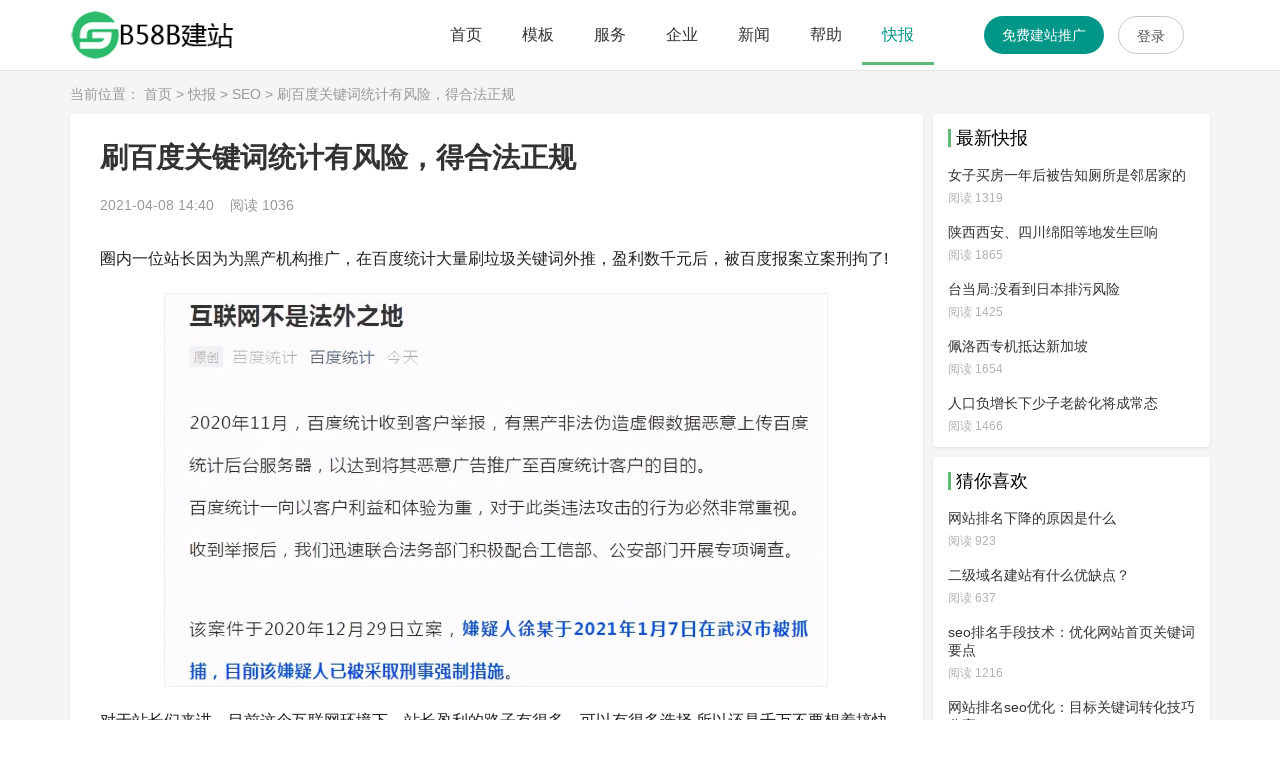

--- FILE ---
content_type: text/html; charset=utf-8
request_url: http://www.gzmc168.cn/news-4745
body_size: 3074
content:
<!DOCTYPE html>
<html>
<head>
	<meta charset="UTF-8">
	<meta name="viewport" content="width=device-width, initial-scale=1.0, maximum-scale=1.0, user-scalable=no">
	<meta name="keywords" content="百度,关键词,计有,风险,合法" />
	<meta name="description" content="圈内一位站长因为为黑产机构推广，在百度统计大量刷垃圾关键词外推，盈利数千元后，被百度报案立案刑拘了!对于站长们来讲，目前这个互联网环境下，站长盈利的路子有很多，可以有很多选择,所以还是千万不要想着搞快钱，触碰红线，做违法黑色产业。" />
	<title>刷百度关键词统计有风险，得合法正规_B58B快报</title>
	<link href="/favicon.ico" rel="icon" type="image/x-ico">
	<link href="http://www.gzmc168.cn/assets/layui/css/layui.css" rel="stylesheet" type="text/css" />
	<link href="http://www.gzmc168.cn/assets/css/main.css" rel="stylesheet" type="text/css" />
</head>
<body oncontextmenu="self.event.returnValue=false">
	<!--导航-->
	<div class="header">
	<div class="layui-container">  
  		<div class="layui-row">
		    <div class="layui-col-xs12 layui-col-md4">
		      	<div class="header-logo">
		      		<a href="/"><img alt="免费建站" src="/assets/images/logo.png" title="免费建站"></a>
		      	</div>
		    </div>
			<div class="layui-col-xs12 layui-col-md8">
				<ul class="layui-nav" lay-filter="">
					<li class="layui-nav-item"><a href="http://www.gzmc168.cn/">首页</a></li>
											<li class="layui-nav-item"><a href="http://www.gzmc168.cn/mb">模板</a></li>
											<li class="layui-nav-item"><a href="http://www.gzmc168.cn/service">服务</a></li>
											<li class="layui-nav-item"><a href="http://www.gzmc168.cn/qiye">企业</a></li>
											<li class="layui-nav-item"><a href="http://www.gzmc168.cn/xinwen">新闻</a></li>
											<li class="layui-nav-item"><a href="http://www.gzmc168.cn/help">帮助</a></li>
											<li class="layui-nav-item"><a href="http://www.gzmc168.cn/news">快报</a></li>
										<li class="layui-inline register">
						<div id="btn_resgister">
							<a href="http://www.gzmc168.cn/index/Reg/" class="layui-btn layui-btn-radius" >免费建站推广</a>
							<a href="http://www.gzmc168.cn/index/Login/" class="layui-btn layui-btn-radius layui-btn-primary" rel="nofollow">登录</a>
						</div>
						<div id="btn_login" style="display: none;">
							<a href="http://www.gzmc168.cn/Company/index" class="layui-btn layui-btn-radius" rel="nofollow">进入管理</a>
							<i class="layui-icon layui-icon-user" style="margin-left: 2px; font-size: 26px; color: #9cafad; vertical-align: middle;"></i>  
						</div>
					</li>
				</ul>
			</div>
		</div>
	</div>
</div>
	<!-- banner图 -->
	<!-- 主体 -->
	<div class="gray-body">
		<div class="layui-container bread-nav">当前位置：		    	<a href="http://www.gzmc168.cn/">首页</a> &gt;		    	<a href="http://www.gzmc168.cn/news">快报</a> &gt;		    	<a href="http://www.gzmc168.cn/news4703">SEO</a> &gt; 刷百度关键词统计有风险，得合法正规</div>
		<div class="layui-container" > 
			<div class="layui-row layui-col-space10" >
				<div class="layui-col-md9 layui-col-xs12" >
					<div class="detail-left">
						<div class="news-content">
							<h1>刷百度关键词统计有风险，得合法正规</h1>
							<div class="detail-info">2021-04-08 14:40 &nbsp;&nbsp; 阅读 1036</div>
							<p style="margin-top: 0px; margin-bottom: 0px; border: none; box-sizing: border-box; color: rgb(141, 148, 154); font-family: "><span style="margin: 0px; padding: 0px; border: none; box-sizing: border-box; color: rgb(34, 34, 34); font-family: ">圈内一位站长因为为黑产机构推广，在百度统计大量刷垃圾关键词外推，盈利数千元后，被百度报案立案刑拘了!</span></p><p style="margin-top: 0px; margin-bottom: 0px; border: none; box-sizing: border-box; color: rgb(141, 148, 154); font-family: "><img alt="" src="http://www.gzmc168.cn/uploads/20210423/bcb1e2dae1004cb3eac6dfa0e845b298.png" style="display: block; margin: auto; border: 1px solid rgb(238, 238, 238);" _src=""/></p><p style="margin-top: 0px; margin-bottom: 0px; border: none; box-sizing: border-box; color: rgb(141, 148, 154); font-family: "><span style="margin: 0px; padding: 0px; border: none; box-sizing: border-box; color: rgb(34, 34, 34); font-family: ">对于站长们来讲，目前这个互联网环境下，站长盈利的路子有很多，可以有很多选择,所以还是千万不要想着搞快钱，触碰红线，做违法黑色产业。</span></p>						</div>
						<div class="layui-row detail-bottom">
							<div class="layui-col-md6 layui-col-xs12">上一篇：<a href="http://www.gzmc168.cn/news-4746">seo优化资讯：百度1v1诊所相关回复</a></div>
							<div class="layui-col-md6 layui-col-xs12">下一篇：<a href="http://www.gzmc168.cn/news-4744">关键词在网站排名优化所扮演的角色</a></div>
						</div>
					</div>
				</div>
				<div class="layui-col-md3 layui-col-xs12" class="right-fixed">
					<div class="detail-right">
						<h3>最新快报</h3>
						<ul class="recommend-list">
											  			<li>
								<div><h4><a href="http://www.gzmc168.cn/news-5305" target="_blank">女子买房一年后被告知厕所是邻居家的</a></h4></div>
								<div class="recommend-list-info"><span>阅读 1319</span></div>
							</li>
				  							  			<li>
								<div><h4><a href="http://www.gzmc168.cn/news-5273" target="_blank">陕西西安、四川绵阳等地发生巨响</a></h4></div>
								<div class="recommend-list-info"><span>阅读 1865</span></div>
							</li>
				  							  			<li>
								<div><h4><a href="http://www.gzmc168.cn/news-5260" target="_blank">台当局:没看到日本排污风险</a></h4></div>
								<div class="recommend-list-info"><span>阅读 1425</span></div>
							</li>
				  							  			<li>
								<div><h4><a href="http://www.gzmc168.cn/news-5175" target="_blank">佩洛西专机抵达新加坡</a></h4></div>
								<div class="recommend-list-info"><span>阅读 1654</span></div>
							</li>
				  							  			<li>
								<div><h4><a href="http://www.gzmc168.cn/news-5174" target="_blank">人口负增长下少子老龄化将成常态</a></h4></div>
								<div class="recommend-list-info"><span>阅读 1466</span></div>
							</li>
				  									</ul>
					</div>
					<div class="detail-right">
						<h3>猜你喜欢</h3>
						<ul class="recommend-list">
														<li>
								<div><h4><a href="http://www.gzmc168.cn/news-4743" target="_blank">网站排名下降的原因是什么</a></h4></div>
								<div class="recommend-list-info"><span>阅读 923</span></div>
							</li>
														<li>
								<div><h4><a href="http://www.gzmc168.cn/news-5092" target="_blank">二级域名建站有什么优缺点？</a></h4></div>
								<div class="recommend-list-info"><span>阅读 637</span></div>
							</li>
														<li>
								<div><h4><a href="http://www.gzmc168.cn/news-5163" target="_blank">seo排名手段技术：优化网站首页关键词要点</a></h4></div>
								<div class="recommend-list-info"><span>阅读 1216</span></div>
							</li>
														<li>
								<div><h4><a href="http://www.gzmc168.cn/news-5165" target="_blank">网站排名seo优化：目标关键词转化技巧分享</a></h4></div>
								<div class="recommend-list-info"><span>阅读 1211</span></div>
							</li>
														<li>
								<div><h4><a href="http://www.gzmc168.cn/news-5168" target="_blank">搜索引擎优化排名技巧：快速有效提升企业网站优化排名</a></h4></div>
								<div class="recommend-list-info"><span>阅读 1295</span></div>
							</li>
													</ul>
					</div>
				</div>
		  	</div>
	  	</div>
	</div>
	<!--底部-->
	<div class="footer">
	<div class="layui-container"> 
  		<div class="layui-row">
  			<div class="layui-col-md12 layui-col-xs12">
  				<ul class="footer-ul">
  					<li><a href="http://www.gzmc168.cn/" target="_blank">首页</a></li>
  					<li><a href="http://www.gzmc168.cn/help102" target="_blank">关于B58B</a></li>
  					<li><a href="http://www.gzmc168.cn/contract" target="_blank">服务条款</a></li>
  					<li><a href="http://www.gzmc168.cn/help" target="_blank">帮助</a></li>
  					<li><a href="http://www.gzmc168.cn/mb" target="_blank">网站模板</a></li>
  				</ul>
  				<p>Copyright ©2016-2026 B58B建站 版权所有
  					<script>var _hmt = _hmt || [];(function() {var hm = document.createElement("script");hm.src = "https://hm.baidu.com/hm.js?c82a3f5f0ffb1e8ae7e44f1b54d69ab8";var s = document.getElementsByTagName("script")[0]; s.parentNode.insertBefore(hm, s);})();</script>	
  				</p>
  				  			</div>
  		</div>
  	</div>
</div>

	<script type="text/javascript" src="http://www.gzmc168.cn/assets/layui/layui.all.js"></script>
	<script type="text/javascript" src="http://www.gzmc168.cn/assets/js/main.js"></script>
	<script>
		//导航 依赖 element 模块，否则无法进行功能性操作
		var $ = jQuery = layui.$,
			element = layui.element,
			flow = layui.flow;
		
		$('.layui-nav li').eq(6).addClass('layui-this');
		
		//链接自动推送到百度搜索平台加快收录
		(function(){
		    var bp = document.createElement('script');
		    var curProtocol = window.location.protocol.split(':')[0];
		    if (curProtocol === 'https') {
		        bp.src = 'https://zz.bdstatic.com/linksubmit/push.js';
		    }
		    else {
		        bp.src = 'http://push.zhanzhang.baidu.com/push.js';
		    }
		    var s = document.getElementsByTagName("script")[0];
		    s.parentNode.insertBefore(bp, s);
		})();


	</script>
</body>
</html>

--- FILE ---
content_type: text/css
request_url: http://www.gzmc168.cn/assets/css/main.css
body_size: 4717
content:
@CHARSET "UTF-8";

input::-webkit-input-placeholder { /* WebKit browsers */ 
color: #a6aebf; 
} 
textarea::-webkit-input-placeholder { /* WebKit browsers */ 
color: #a6aebf; 
} 
input:-moz-placeholder { /* Mozilla Firefox 4 to 18 */ 
color: #a6aebf; 
} 
input::-moz-placeholder { /* Mozilla Firefox 19+ */ 
color: #a6aebf;  
} 
input:-ms-input-placeholder { /* Internet Explorer 10+ */ 
color: #a6aebf; 
}
.text-center {
	text-align: center;
}
.header {
	padding: 5px 0;
	border-bottom: solid #e5e5e5 1px;
	box-shadow: 0 3px 4px rgba(0,0,0,0.05);
	background: #fff;
}
.header-logo {
	height: 50px;
    padding: 5px 0;
}
.header-logo img{
	max-height: 100%;
}
.header .layui-nav {
	padding: 0;
	background: none;
}
.header .layui-nav .layui-nav-item a {
	color: #333;
}
.header .layui-nav .layui-nav-item a:hover, .header .layui-nav .layui-this a {
	color: #009688;
}
.header .layui-nav .layui-nav-item:FIRST-CHILD a {
	padding-left: 0;
}
.header .layui-nav .layui-nav-item:LAST-CHILD a {
	padding-right: 0;
}
.register {
	padding-left: 50px;
}
.layui-nav .layui-this:after, .layui-nav-bar, .layui-nav-tree .layui-nav-itemed:after {
	height: 3px;
}

/* end 通用头部 */

/* 首页 begin */
.banner{
	text-align: center;
}
.banner img {
	max-width: 100%;
	background: #eee;
}
.advantage {
	
}
.advantage h3, .index-muban h3, .service h3{
	padding: 60px 0;
	color: #333;
	font-size: 32px;
	text-align: center;
}
.advantage-img {
	text-align: center;
	padding: 10px 0 10px;
}
.advantage-img img {
	max-width: 100%;
	position: relative;
	bottom: 0;
	left: 0;
	transition: all 0.4s ease;
}
.advantage-img img:hover {
	bottom: 8px;
}
.advantage-desc {
	text-align: center;
	padding: 10px 10px;
}
.advantage-desc h4{
	padding: 10px 0;
	font-size: 18px;
}
.advantage-desc p{
	line-height: 25px;
	font-size: 14px;
	color: #777;
}
.bottom-btn {
	width: 160px;
	margin: auto;
	padding: 50px 0;
	text-align: center;
	position: relative;
}
.bottom-btn a:before {
    content: "";
    position: absolute;
    width: 80px;
    height: 100px;
    top: 0;
    left: -50px;
    z-index: 100;
    overflow: hidden;
    background: -moz-linear-gradient(left, rgba(255, 255, 255, 0) 0, rgba(255, 255, 255, 0.2) 50%, rgba(255, 255, 255, 0) 100%);
    background: -webkit-gradient(linear, left top, righttop, color-stop(0%, rgba(255, 255, 255, 0)), color-stop(50%, rgba(255, 255, 255, 0.2)), color-stop(100%, rgba(255, 255, 255, 0)));
    background: -webkit-linear-gradient(left, rgba(255, 255, 255, 0) 0, rgba(255, 255, 255, 0.2) 50%, rgba(255, 255, 255, 0) 100%);
    background: -o-linear-gradient(left, rgba(255, 255, 255, 0) 0, rgba(255, 255, 255, 0.2) 50%, rgba(255, 255, 255, 0) 100%);
    -webkit-transform: skewX(-25deg);
    -moz-transform: skewX(-25deg);
    -o-transform: skewX(-25deg);
	animation: draw 3s linear infinite; 
}
@keyframes draw {0 {} 50% {left: 150px;} 100% {left: 150px;}}
.index-muban {
	background: #f5f5f5;
}
.index-muban .muban-item {
	padding: 10px;
	background: #fff;
	border: 15px solid #f5f5f5;
	position: relative;
}

.index-muban .muban-item img {
	width: 235px;
    height: 235px;
	transition: all .5s;
}
.pre-cover {
	display: flex;
    position: absolute;
    top: 0;
    left: 0;
    right: 0;
    bottom: 0;
    margin: auto;
    background: rgba(0, 0, 0, 0.7);
    transition: all 0.5s;
    opacity: 0;
    align-items: center;
    justify-content: center;
    color: #fff;
    font-size: 16px;
	text-align: center;
	cursor: pointer;
}
.index-muban .muban-item:hover .pre-cover{
	opacity: 1;
}

.service {
	text-align: center;
}
.service-img {
	display: inline-block;
    padding: 50px;
    text-align: center;
    background: #2196F3;
	background: linear-gradient(100deg,#06e5f8,#2196F3);
    position: relative;
    bottom: 0;
    left: 0;
    border-radius: 50%;
    transition: all 0.4s ease;
}
.service-img:hover {
	bottom: 8px;
}
.service-img p{
	width: 70px;
	height: 72px;
}
.service .sp1 p{
	background: url("../images/icon.png") no-repeat 0 -47px;
}
.service .sp2 p{
	background: url("../images/icon.png")  no-repeat -103px -47px;
}
.service .sp3 p{
	background: url("../images/icon.png")  no-repeat -210px -47px;
}
.service .sp4 p{
	background: url("../images/icon.png")  no-repeat -310px -47px;
}
.service-desc {
	text-align: center;
	padding: 10px 10px;
}
.service-desc h4{
	padding: 10px 0;
	font-size: 18px;
}
.index-intro {
	/* max-width: 1000px; */
	margin: 50px auto 0;
    padding: 15px;
    line-height: 2em;
    font-size: 14px;
    color: #333;
    border: 1px dashed #009688;
    border-radius: 5px;
	text-align: justify;
}
.common {
	/* background: #f5f5f5; */
    padding: 30px 0;
}
.common-box {
	padding: 15px 15px;
}
.common-title {
    padding: 10px 10px;
    font-weight: bold;
	font-size: 16px;
}
.common-list {
	padding: 10px 0 10px;
	max-height: 320px;
    overflow: hidden;
}
.common-list li{
	height: 18px;
	line-height: 18px;
	margin: 6px 0;
    padding: 0 15px;
    background: url(../images/a1.gif) 5px 7px no-repeat;
	overflow: hidden;
}
.common-list li a {
}

/* 底部 */
.footer {
	padding: 30px 0 40px;
	background: #212121;
	text-align: center;
	color: #999;
}
.footer-ul {
	display: inline-block;
	padding: 10px;
	overflow: hidden;
}
.footer-ul li{
	float: left;
	padding: 5px 6px;
}
.footer a{
	margin-right: 5px;
	color: #999;
}

.footer a:hover{
	color: #ccc;
}
.footer p{
	line-height: 2em;
}

.footer p{
	line-height: 2em;
}

.ad-container {
	display: none;
}
/* 模板页 */
.muban {
	padding: 20px 0 40px;
	background: #f5f5f5;
}
.muban h3 {
	padding: 20px 0;
	text-align: center;
	font-size: 25px;
	color: #364558;
}
.muban .muban-item {
	padding: 10px;
	background: #fff;
	border: 20px solid #f5f5f5;
	position: relative;
}

.muban .muban-item img {
	width: 320px;
    height: 320px;
	transition: all .5s;
}
.pre-cover p{
	padding: 0 0 15px;
}
.muban .muban-item:hover .pre-cover{
	opacity: 1;
}
.muban-item:hover img{
	transform: scale(1.05);
    -ms-transform:scale(1.05);     /* IE 9 */
    -moz-transform:scale(1.05);     /* Firefox */
    -webkit-transform:scale(1.05); /* Safari 和 Chrome */
    -o-transform:scale(1.05);
}

/* 服务页 */
.fuwu {
	padding: 20px 0 40px;
	background: #f5f5f5;
}
.member-service {
	 text-align: center;
}
.member-service h3{
	padding: 50px 0 30px;
    font-size: 25px;
    color: #364558;
}
.member-service p {
    line-height: 45px;
    color: #333;
    padding: 0 0 20px;
    font-size: 16px;
}
.member-service img {
   max-width: 100%;
}
.limit-list, .service-list {
	background: #fff;
	border: 5px solid #f5f5f5;
}
.limit-list .list-header, .service-list .list-header {
	padding: 20px 20px;
	color: #fff;
	font-size: 16px;
	text-align: center;
	border-radius: 5px 5px 0 0;
}
.limit-list .list-header {
	background: #9cb2d3;
}
.service-list .list-header {
	background: #FFC107;
}
.limit-list .list-body, .service-list .list-body{
	padding: 10px 0;
}
.limit-list .list-body p, .service-list .list-body p{
	position: relative;
	padding: 15px 35px;
	color: #666;
}
.limit-list .list-body p:before, .service-list .list-body p:before{
	content: '';
	display: inline-block;
	width: 4px;
	height: 4px;
	margin: auto;
	background: #333;
	position: absolute;
	top: 0;
	left: 20px;
	bottom: 0;
	border-radius: 50%;
}
.vsarrow {
	width: 68px;
    height: 60px;
    line-height: 60px;
    padding: 0 0 0 20px;
    margin: 84px auto;
    background: url(../images/icon.png) no-repeat 0 -130px;
    color: #c1b700;
    font-weight: bold;
}

/* 企业 */
.company-cont {
	padding-top: 20px;
}
.company-item{
    margin: 0 0 0;
    padding: 20px 20px;
	background: #fff;
	box-shadow: 0 1px 3px rgba(0,0,0,.03);
}
.company-left {
}
.company-left h4 a{
	display: block;
	padding: 0 0 15px;
	font-size: 18px;
	font-weight: bold;
	overflow: hidden;
    text-overflow: ellipsis;
    white-space: nowrap;
}
.news-left h4 a:hover,.company-left h4 a:hover {
	color: #4CAF50;
}
.company-left p{
	padding: 0 0 3px 0;
	color: #333;
	overflow: hidden;
    text-overflow: ellipsis;
    white-space: nowrap;
}
.company-left p .phone{
	display: inline-block;
	width: 170px;
}
.company-right {
	padding: 10px 0 0;
}
.company-right .img-cont{
	height: 110px;
}
.company-right .img-cont a{
	display: block;
	width: 100%;
	height: 100%;
	background-color: #fff;
	transition: all 0.2s ease;
	box-shadow: 0 0px 10px 1px #eee;
	border-radius: 3px;
}
.company-right .img-cont a:hover{
	margin: 3px 0 0;
	opacity: 0.8; 
}

/* 新闻 */
.column {
    margin-bottom: 0px;
	padding: 10px;
    background: #009688;
    border-radius: 3px;
}

.column a{
	display: inline-block;
    padding: 5px 10px;
    color: #fff;
    border-radius: 30px;
}
.column a:hover{
	background: #28887f;
	color: #fff;
}
.column a.active{
	/* color: #97fdf3; */
	background: #28887f;
}
.bread-nav {
	padding: 15px 15px 10px;
	color: #999;
	overflow: hidden;
    text-overflow: ellipsis;
    white-space: nowrap;
}
.bread-nav a {
	color: #999;
}
.news {
	padding: 0 15px;
}
.news-item {
	display: flex;
	justify-content: space-between;
    margin: 0 0 10px;
    padding: 15px 15px;
    background: #fff;
    box-shadow: 0 1px 3px rgba(0,0,0,.03);
	word-wrap:break-word; word-break:break-all; /* 解决页面英文和数字过长不自动换行 */
}
.news-left {
	padding: 0 10px 0 0;
}
.news-left h4 a{
	line-height: 1.5em;
	margin: 0 0 10px;
	font-weight: bold;
	font-size: 18px;
	color: #333;
	transition: 0.3s all ease;
	display: -webkit-box;
    -webkit-box-orient: vertical;
    -webkit-line-clamp: 2;
    overflow: hidden;
}
.news-left p{
	height: 48px;
	line-height: 1.5rem;
    margin: 0 0 5px 0;
    color: #888;
    display: -webkit-box;
    -webkit-box-orient: vertical;
    -webkit-line-clamp: 2;
	word-wrap:break-word; 
	word-break:break-all;
    overflow: hidden;
}
.news-left .news-info {
	margin: 5px 0 0;
	color: #b2b2b2;
}
.news-left .news-info span{
	vertical-align: middle;
    margin-right: 20px;
}
.news-right{
    display: flex;
    align-items: center;
}
.news-right img{
	display: block;
	width: 150px;
	height: 100px;
	border-radius: 3px;
	transition: 0.3s all ease;
	box-shadow: 0 0 1px 0px rgba(0,0,0,.2);
}
/* img的src为空时 */
img[src=""],img:not([src]){
	background: url('/assets/images/loading.gif') no-repeat center;
    background-size: 30px 30px;
}
.news-right img:hover{
	transform: scale(1.02);
}
.gray-body {
	padding: 0 0 20px 0;
	background: #f5f5f5;
}
.detail-left {
	padding: 5px 30px;
	background: #fff;
	border-radius: 3px;
    box-shadow: 0 1px 3px rgba(26,26,26,.1);
}
.detail-right {
	margin: 0 0 10px 0;
	padding: 15px 15px 0;
	background: #fff;
	border-radius: 4px;
    box-shadow: 0 1px 3px rgba(26,26,26,.1);
}
.news-content {
	padding: 0;
	font-size: 16px;
	color: #333;
	word-wrap:break-word; word-break:break-all; /* 解决页面英文和数字过长不自动换行 */
}
.news-content h1{
    padding: 20px 0;
	font-weight: 600;
	font-size: 28px;
	color: #333;
}
.detail-info {
	padding-bottom: 10px;
	color: #999;
	font-size: 14px;
}
.news-content p{
	line-height: 1.8em;
	margin: 20px 0 !important;
	word-wrap: break-word;
	max-width: 100%;
    overflow: hidden;
}
.news-content img{
	max-width: 100% !important;
	background: #f5f5f5; 
}
.news-content section{
	line-height: 1.8em;
	margin: 20px 0 !important;
	word-wrap: break-word;
	max-width: 100%;
    overflow: hidden;
}
.detail-bottom {
	padding: 20px 0;
	color: #666;
}
.detail-bottom div {
	padding: 5px 0;
}
.detail-bottom a{
	color: #666;
}
.detail-right h3 {
    line-height: 18px;
	margin: 0 0 15px 0;
    padding: 0 0 0 5px;
	font-size: 18px;
    border-left: 3px solid #5fb878;
}
.recommend-list li{
	padding: 5px 0 7px;
}
.recommend-list li:last-child{
	border: 0;
}
.recommend-list li>div{
	margin: 0 0 5px;
}
.recommend-list-info {
	color: #b2b2b2;
	font-size: 12px;
}


/* 页码 */
.page {
	padding: 20px 0 20px;
	text-align: center;
}
.page li {
	display: inline-block;
	height: 30px;
	line-height: 30px;
	margin: 5px -1px 5px 0px;
    background: #fff;
	border: 1px solid #f5f5f5;
}
.page li.active {
	background: #009688;
	color: #fff; 
	border: 1px solid #009688;
}
.page li a, .page li span {
	display: block;
	padding: 0 15px;
	text-align: center;
}
.page li a:hover {
	color: #009688;
	background: #fff;
}

/* 帮助中心 */
.help-menu, .help-body {
	background: #fff;
}
.help-menu {
	margin: 0 10px;
	padding: 20px 20px;
}
.help-menu li{
	
}
.help-menu li a{
	display: block;
	margin: 5px 0;
	padding: 10px 20px;
	font-size: 16px;
	color: #333;
	overflow: hidden;
    text-overflow: ellipsis;
    white-space: nowrap;
}
.help-menu li a:hover {
    color: #009688;
}
.help-menu .active {
	background: #009688;
    color: #fff !important;
}
.help-body {
	padding: 15px 30px 25px;
	word-wrap:break-word; word-break:break-all; /* 解决页面英文和数字过长不自动换行 */
}
.help-body-bar {
	margin: 0 0 20px;
	padding: 10px 0 20px;
	font-size: 16px;
	border-bottom: 1px dashed #ddd;
}
.help-body p {
	line-height: 2em;
	margin-bottom: 10px;
	color: #555;
	font-size: 15px;
}
.help-body img{
	max-width: 100%;
}
.help-body a {
	color: #01aaed !important;
}




/* 注册页面 begin */
.reg-top {
	line-height: 60px;
	text-align: right;
	color: #798c8a;
	font-size: 16px;
}
.reg-top .layui-icon{
	color: #009688;
    font-size: 24px;
    vertical-align: middle;
}
.reg-text {
	padding: 20px 0 20px;
	text-align: center;
	font-size: 14px;
	color: #b0b9b8;
}
.reg-text span {
	font-size: 20px;
	margin-right: 20px;
}

.reg-container {
	margin: 0 -15px 20px;
	border-radius: 2px;
    background: #fff;
    box-shadow: 0 0 9px 0 rgba(92,128,255,0.17);
}
.reg-container:BEFORE {
	display: block;
	content: '';
	height: 5px;
	background: linear-gradient(to right, #b6e4c3, #009688);
}

.reg-agree *{
	font-size: 12px;
	color: #666;
}
.has-account {
	padding: 15px 0 0;
	color: #999;
}
.has-account a{
	color: #1e9fff;
	text-decoration: underline;
}
.red-star:BEFORE {
	display: inline;
	content: '* ';
	color: red;
}

.code-tips {
	display: none;
	font-size: 12px;
}
.code-tips i {
	color: #5fb878;
}
/* 注册页面 end */

/* 登录页面 begin */
.login-container {
	padding-top: 80px;
}
.login-left {
	width: 630px;
	height: 425px;
	background: url("../images/login-left.png") no-repeat;
	background-size: 100% 100%;
}
.login-right {
	width: 330px;
	background: #fff;
	box-shadow: 0 0 6px rgba(0,0,0,.08);
    -moz-box-shadow: 0 0 6px rgba(0,0,0,.08);
    -webkit-box-shadow: 0 0 6px rgba(0,0,0,.08);
}
.login-cont {
	padding: 20px 30px 10px;
}

.login-cont .layui-input-block {
	margin: 0;
}
.login-cont .layui-input {
	padding-left: 50px;
}
.login-cont .layui-tab-content {
    padding: 20px 0 0;
}
.login-cont .layui-input-block>i {
    position: absolute;
    top: 8px;
    left: 15px;
	color: #c9c9c9;
    font-size: 20px;
}
.login-cont .layui-input-block>img {
    position: absolute;
    top: 8px;
    right: 10px;
}
.login-cont .layui-form-checkbox[lay-skin=primary] span {
	overflow: inherit;
}
.login-cont .layui-form-checkbox[lay-skin=primary] a {
	position: relative;
    right: -102px;
}
.login-cont .show-pw {
	display: inline-block;
	width: 22px;
	height: 22px;
	position: absolute;
	top: 8px;
	right: 10px;
	background: url("../images/icon.png") no-repeat -31px 0;
	cursor: pointer;
}

.login-cont .hide-pw { 
	background-position: 0 0;
}

.login-other {
	padding: 18px 30px;
    background: #fafbfc;
    border-top: 1px solid #f5f5f5;
}
.login-other span{
	margin-right: 5px;
	color: #777;
    font-size: 12px;
    vertical-align: middle;
}
.login-other .login-qq i{
	font-size: 20px;
	color: #61bce9;
	vertical-align: -2px;
}
.login-other .login-reg{
	margin-left: 103px;
    font-size: 14px;
    color: #1e9fff;
}


/* ========================================================= */

@media screen and (min-width: 1200px) {
	.header .layui-nav .layui-nav-item * {
		font-size: 16px;
	}
	.reg-container {
		width: 850px;
		margin: 0 auto 20px;
	}
	
}

/* ========================================================= */

@media screen and (max-width: 640px) {
	.header-logo {
	    height: 40px;
	}
	.header .layui-nav {
		padding: 10px 0 5px;
	}
	.header .layui-nav .layui-nav-item {
	    line-height: 35px;
	}
	.header .layui-nav .layui-nav-item a {
		height: 35px;
    	padding: 0 9px;
	}
	.layui-form-label {
    	padding-left: 0;
	}
	.register {
	    padding-left: 0;
	    position: absolute;
	    top: -42px;
	    right: 0;
	}
	
	.register .layui-btn{
	    height: 30px;
	    line-height: 30px;
	    padding: 0 13px;
	}
	
	.reg-top {
	    height: 35px;
	    line-height: 40px;
	    text-align: left;
	    color: #798c8a;
	    font-size: 15px;
	}
	.reg-text {
	    padding: 15px 0;
	} 
	.reg-text, .reg-text span {
	    font-size: 12px;
	}
	
	.login-container {
		padding-top: 15px;
	}
	/* 首页 */
	.advantage h3, .index-muban h3, .service h3 {
	    padding: 30px 0;
	    font-size: 18px;
	    font-weight: bold;
	}
	.advantage-img img {
	    max-width: 80px;
	}
	.advantage-desc h4, .service-desc h4 {
	    font-size: 16px;
	}
	.bottom-btn {
		padding: 30px 0;
	}
	.bottom-btn .layui-btn-lg {
	    height: 38px;
	    line-height: 38px;
	    padding: 0 25px;
	    font-size: 14px;
	}
	.index-muban {
	}
	.index-muban .muban-item {
	    border: 10px solid #f5f5f5;
	}
	.index-muban .muban-item img {
	    width: 100%;
	    height: auto;
		min-height: 100px;
	}
	.muban h3, .member-service h3{
		padding: 20px 0;
		font-size: 16px;
		font-weight: bold;
	}
	.muban .muban-item {
		min-height: 150px;
		padding: 10px;
	    border: 10px solid #f5f5f5;
	}
	.muban .muban-item img {
	    width: 100%;
	    height: auto;
		min-height: 100px;
	}
	.service-img {
	    padding: 30px;
	}
	.pre-cover .layui-btn {
	    height: 30px;
	    line-height: 30px;
	    padding: 0 10px;
		font-size: 12px;
	}
	.member-service p {
	    padding: 0 0 20px;
	    line-height: 28px;
	    font-size: 14px;
	}
	.help-menu {
	    margin: 0;
		padding: 10px;
		overflow: hidden;
	}
	.help-menu li {
		float: left;
		width: 25%;
	}
	.help-body {
	    padding: 15px;
	}
	.help-body-bar {
    	margin: 0 0 10px;
    	padding: 0px 0 10px;
	}
	.help-menu li a {
   	    padding: 5px 5px;
	    text-align: center;
	    font-size: 15px;
	    text-decoration: underline;
	}
	.company-cont {
		padding-top: 0px;
	}
	.company-item {
	    margin: 0 0 0;
	    padding: 15px 15px;
	}
	.company-right {
		padding: 10px 0 0;
	}
	.company-right .img-cont {
		height: 80px;
	}
	.footer {
	    padding: 10px 0 20px;
	}
	.footer-ul {
		padding: 5px 0 5px;
	}
	.head-title {
	    font-size: 16px;
	}
	.fuwu {
		padding: 10px 0 20px;
	}
	.news {
	    padding: 0;
	}
	.news-item {
	   	padding: 15px;
    	margin: 0 0 5px; 
	}
	.news-left {
		
	}
	.news-left h4 a {
		font-size: 16px;
	    min-height: 41px;
	    font-weight: 400;
	}
	.news-left p {
		display: none;
	}
	.news-left .news-info {
		font-size: 12px;
	}
	.news-left .news-info span {
		margin-right: 10px;
	}
	.news-right img {
		width: 105px;
    	height: 70px;
	}
	.common {
		padding: 10px 0;
	}
	.common-box {
	    padding: 5px 15px;
	}
	.common-title {
	    padding: 10px 0 0;
	}
	.bread-nav {
	    display: none;
	}
	.gray-body {
		padding: 5px 0 20px 0;
		background: none;
	}
	.detail-left {
		padding: 0;
		box-shadow: none;
	}
	.detail-right {
	    margin: 0 -15px 0 -15px;
	    box-shadow: none;
	    border-top: 10px solid #f5f5f5;
	}
	.news-content h1 {
		font-size: 24px;
	}
	.recommend-list li {
	    padding: 7px 0 7px;
	    border-bottom: 1px solid #eee;
	}
	.recommend-list h4 a {
		font-size: 16px;
	}
	.column {
		margin: -10px -15px 0;
    	border-radius: 0;
	}
	.muban {
		padding: 0 0 20px;
	}
	.index-intro {
		margin: 15px 0 0;
	}
	
	
	
	
}